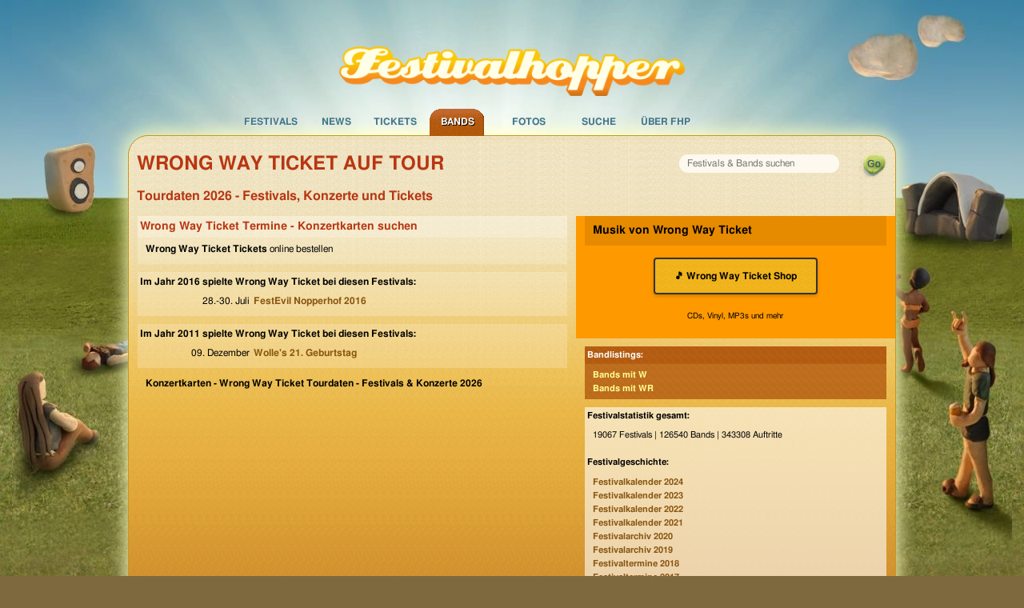

--- FILE ---
content_type: text/html; charset=UTF-8
request_url: https://www.festivalhopper.de/bands/karten/wrong-way-ticket.php
body_size: 4891
content:

<!-- includes: 1.6927719116211E-5 s -->
<!DOCTYPE html>
<html lang="de">
<head>
	<meta charset="utf-8">
	<meta http-equiv="X-UA-Compatible" content="IE=edge,chrome=1">
	<meta name="viewport" content="width=device-width, initial-scale=1">

    <title>Wrong Way Ticket Tourdaten - Festivals &amp; Konzerte 2026</title>

    <meta name="preconnect" href="https://festivalhopper.info">

    <meta name="robots" content="index, follow" />
    <meta name="title" content="Wrong Way Ticket Tourdaten - Festivals &amp; Konzerte 2026" />
    <meta name="description" content="Termine für die Festivals und Konzerte der Wrong Way Ticket Tour. Wann und wo kann man sie 2026 sehen - alle aktuellen Wrong Way Ticket Tickets." />
    <meta name="keywords" content="Festivalhopper, Wrong Way Ticket, Band, Termin, Wrong Way Ticket Termine, Auftritt, Festival, Festivals, Wrong Way Ticket Tickets, Wrong Way Ticket Karten, Festivaltickets, Open Air, Openair, Tickets, Vorverkauf" />
    <meta name="content-language" content="de" />

    <meta name="fb:app_id" content="112493258779632" />
    <meta name="og:site_name" content="Festivalhopper" />

    <link rel="canonical" href="https://www.festivalhopper.de/bands/karten/wrong-way-ticket.php" />
    <link rel="image_src" href="https://www.festivalhopper.de/gfx/new/festivalhopper-125.jpg" />

    <link rel="stylesheet" type="text/css" media="screen,print" href="/new/assets/fhpstyle6.css" />
	<script nonce="uUJW+IiqMI/2Zz57GRUVAw==">
		!function(t,e){var o,n,p,r;e.__SV||(window.posthog=e,e._i=[],e.init=function(i,s,a){function g(t,e){var o=e.split(".");2==o.length&&(t=t[o[0]],e=o[1]),t[e]=function(){t.push([e].concat(Array.prototype.slice.call(arguments,0)))}}(p=t.createElement("script")).type="text/javascript",p.crossOrigin="anonymous",p.async=!0,p.src=s.api_host.replace(".i.posthog.com","-assets.i.posthog.com")+"/static/array.js",(r=t.getElementsByTagName("script")[0]).parentNode.insertBefore(p,r);var u=e;for(void 0!==a?u=e[a]=[]:a="posthog",u.people=u.people||[],u.toString=function(t){var e="posthog";return"posthog"!==a&&(e+="."+a),t||(e+=" (stub)"),e},u.people.toString=function(){return u.toString(1)+".people (stub)"},o="init be ws Ss me ys capture Ne calculateEventProperties xs register register_once register_for_session unregister unregister_for_session Rs getFeatureFlag getFeatureFlagPayload isFeatureEnabled reloadFeatureFlags updateEarlyAccessFeatureEnrollment getEarlyAccessFeatures on onFeatureFlags onSurveysLoaded onSessionId getSurveys getActiveMatchingSurveys renderSurvey canRenderSurvey canRenderSurveyAsync identify setPersonProperties group resetGroups setPersonPropertiesForFlags resetPersonPropertiesForFlags setGroupPropertiesForFlags resetGroupPropertiesForFlags reset get_distinct_id getGroups get_session_id get_session_replay_url alias set_config startSessionRecording stopSessionRecording sessionRecordingStarted captureException loadToolbar get_property getSessionProperty Is ks createPersonProfile Ps bs opt_in_capturing opt_out_capturing has_opted_in_capturing has_opted_out_capturing clear_opt_in_out_capturing $s debug Es getPageViewId captureTraceFeedback captureTraceMetric".split(" "),n=0;n<o.length;n++)g(u,o[n]);e._i.push([i,s,a])},e.__SV=1)}(document,window.posthog||[]);
		posthog.init('phc_3z15kUCO4AKTYfLF5W23KRlhdMxmLdFgGnVtJ3kx1d0', {
			api_host: 'https://eu.i.posthog.com',
			person_profiles: 'identified_only',
			cookieless_mode: 'always' // GDPR compliant - no cookies or localStorage
		})
	</script>
	<style>.cc-highlight.cc-highlight .cc-deny { border-color: #8ec760 }</style>
</head>

<body>
<div id="page_bg">
<div id="page_container">

<div id="festivaltickets">
	<a href="https://www.festivalhopper.de" title="Festivals bei Festivalhopper" class="nohover"><img src="/next/festivalhopper-logo.png" width="452" height="65" alt="Festivalhopper Logo" title="Festivalhopper" id="festivalhopper-logo" /></a>
    <div style="clear:both;"></div>

	<div id="sf-navigation">
	<ul class="sf-menu">
		<li id="m0">
			<a href="/festivals-2026.php" title="Festivals bei Festivalhopper">Festivals</a>
			<ul class="sf-sub">
				<li><a href="/festivals/aktuell/" title="aktuelle Festivaltermine">aktuelle Termine</a></li>
				<li><a href="/festivals-2026.php" title="Festivaltermine 2026">Festivals 2026</a></li>
				<li><a href="/festivals/bundesland/" title="Festivals in Deutschland">in Deutschland</a></li>
				<li><a href="/festivals/international/" title="Festivals in Europa">in Europa</a></li>
				<li><a href="/festival/festivals.php" title="Festivals von A bis Z">Festivals A-Z</a></li>
				<li><a href="/festivals-archiv.php" title="Festivalarchiv">Archiv</a></li>
				<li><a href="/festival-melden.php" title="Festival anmelden">Festivaleintrag</a></li>
			</ul>
		</li>
		<li id="m1">
			<a href="/news/" title="News für Festivals">News</a>
			<ul class="sf-sub">
				<li><a href="/news/kategorien/neue-bands/" title="Festival Band News" rel="nofollow">neue Bands</a></li>
				<li><a href="/news/kategorien/tickets-kaufen/" title="Festivalticket News">Festivaltickets</a></li>
				<li><a href="/news/kategorien/tourdaten/" title="Tourdaten 2026">Tourdaten 2026</a></li>
				<li><a href="/news/kategorien/festivalberichte/" title="Berichte von Festivals">Festivalberichte</a></li>
				<li><a href="/news/kategorien/gewinnspiele/" title="">Gewinnspiele</a></li>
			</ul>
		</li>
		<li id="m2">
			<a href="/festival/tickets.php" title="Festival Tickets">Tickets</a>
			<ul class="sf-sub">
				<li><a href="/festivaltickets-buchen.php" title="Tickets für Festivals" rel="nofollow">Festivaltickets</a></li>
			</ul>
		</li>
		<li class="current" id="m3">
			<a href="/bands/wo-spielt.php" title="Auf welchem Festival spielen welche Bands?">Bands</a>
			<ul class="sf-sub">
				<li><a href="/bands/wo-spielt.php" title="Bands und Festivals">Bands A-Z</a></li>
				<li><a href="/news/kategorien/interview/" title="Band Interviews">Interviews</a></li>
				<li><a href="/bands/top.php" title="Top Bands">Top Bands</a></li>
			</ul>
		</li>
		<li id="m4">
			<a href="/bilder/" title="Festival Bilder">Fotos</a>
		</li>

		<li id="m5">
			<a href="/festivals/suche/" title="Festival Suche" rel="nofollow">Suche</a>
		</li>
		<li id="m7">
			<a href="/about/festivalhopper.php" title="Alles über Festivalhopper.de">&Uuml;ber FHP</a>
			<ul class="sf-sub">
				<li><a href="/newsletter.php" title="Festivalhopper Newsletter" rel="nofollow">Newsletter</a></li>
				<li><a href="/about/kontakt.php" title="Kontakt">Kontakt</a></li>
				<li><a href="/about/werbung.php" title="Werbung">Werbung</a></li>
				<li><a href="/impressum.php" title="Impressum">Impressum</a></li>
			</ul>
		</li>
	</ul>
	</div>
</div>

<div id="center">
	<div id="festivalhopper" class="row">

		<div id="suchfloat">
			<form id="suchform" name="festivalsuche" method="get" action="/festivals/suche/">
			<div id="searchbox"><input name="suchwort" type="text" maxlength="200" placeholder="Festivals &amp; Bands suchen" /></div>
			<input id="go" type="submit" value="" title="suchen" />
			</form>
    	</div>

	<h1>Wrong Way Ticket auf Tour</h1>
	<h2>Tourdaten 2026 - Festivals, Konzerte und Tickets</h2>

<div id="inhalt_fd" class="medium-8 large-7 columns">



    <div class="block">
        <h2>Wrong Way Ticket Termine - Konzertkarten suchen</h2>
        <p><b>Wrong Way Ticket Tickets</b> online bestellen</p>
		<!-- nix bei adticket gefunden -->
    </div>

	<div id="werbung_fullbanner">
<!--script async src="//pagead2.googlesyndication.com/pagead/js/adsbygoogle.js"></script>
<script>(adsbygoogle=window.adsbygoogle||[]).pauseAdRequests=1;</script-->
<!-- responsive Ads -->
<ins class="adsbygoogle"
     style="display:block"
     data-ad-client="ca-pub-1702372037493431"
     data-ad-slot="6456189158"
     data-ad-format="horizontal"></ins>
<script nonce="uUJW+IiqMI/2Zz57GRUVAw==">
// (adsbygoogle = window.adsbygoogle || []).push({});

window.getCookie = function(name) {
  var match = document.cookie.match(new RegExp('(^| )' + name + '=([^;]+)'));
  if (match) return match[2];
}
console.log("cookieconsent", getCookie("cookieconsent_status"));
//(adsbygoogle=window.adsbygoogle||[]).requestNonPersonalizedAds=1;
if (getCookie("cookieconsent_status") === "allow") {
    var script = document.createElement('script');
    script.type = 'text/javascript';
    script.src = '//pagead2.googlesyndication.com/pagead/js/adsbygoogle.js';
    document.getElementsByTagName('body')[0].appendChild(script); 

    (adsbygoogle=window.adsbygoogle||[]).requestNonPersonalizedAds=1;
    (adsbygoogle=window.adsbygoogle||[]).pauseAdRequests=0;
    (adsbygoogle=window.adsbygoogle||[]).push({google_ad_client:'ca-pub-1702372037493431',enable_page_level_ads:true});
}
</script>
	</div>


    <div class="block">
        <strong>Im Jahr 2016 spielte Wrong Way Ticket bei diesen Festivals:</strong>
        <p>
                        <span class="dl">28.-30. Juli </span>
            <a href="/festival/tickets/festevil-nopperhof-2016.php" title="FestEvil Nopperhof 2016">FestEvil Nopperhof 2016</a>            <br />
                    </p>
    </div>
    <div class="block">
        <strong>Im Jahr 2011 spielte Wrong Way Ticket bei diesen Festivals:</strong>
        <p>
                        <span class="dl">09. Dezember </span>
            <a href="/festival/tickets/wolles-21.-geburtstag.php" title="Wolle's 21. Geburtstag">Wolle's 21. Geburtstag</a>            <br />
                    </p>
    </div>

    <p><b>Konzertkarten - Wrong Way Ticket Tourdaten - Festivals &amp; Konzerte 2026</b></p>
</div>


<div class="blockr bgorange medium-4 large-5 columns">
    <h3>Musik von Wrong Way Ticket</h3>
    <p style="padding:15px 10px;">
        <a href="https://www.amazon.de/s?k=Wrong+Way+Ticket+CD&i=popular&tag=fxdesign-21" target="_blank" rel="nofollow" class="amazon-button">
            🎵 Wrong Way Ticket Shop
        </a>
    </p>
    <p class="description">CDs, Vinyl, MP3s und mehr</p>
</div>



<div id="rechts" class="medium-4 large-5 columns rechts_fd">


	<div class="bgbraun">
    <b>Bandlistings:</b>
		<a href="/bands/wo-spielt-W.php">Bands mit W</a>		<a href="/bands/wo-spielt-Wr.php">Bands mit WR</a>	</div>
	<div class="bgweiss">
    <b>Festivalstatistik gesamt:</b>
        <p>19067 Festivals | 126540 Bands | 343308 Auftritte</p>

    <b>Festivalgeschichte:</b>
        <a href="/festivals-vorbei-2024.php" title="Festivalkalender 2024">Festivalkalender 2024</a>
        <a href="/festivals-vorbei-2023.php" title="Festivalkalender 2023">Festivalkalender 2023</a>
        <a href="/festivals-vorbei-2022.php" title="Festivalkalender 2022">Festivalkalender 2022</a>
    	<a href="/festivals-vorbei-2021.php" title="Festivalkalender 2021">Festivalkalender 2021</a>
    	<a href="/festivals-vorbei-2020.php" title="Festivaltermine 2020">Festivalarchiv 2020</a>
    	<a href="/festivals-vorbei-2019.php" title="Festivaltermine 2019">Festivalarchiv 2019</a>
		<a href="/festivals-vorbei-2018.php" title="Festivaltermine 2018">Festivaltermine 2018</a>
		<a href="/festivals-vorbei-2017.php" title="Festivaltermine 2017">Festivaltermine 2017</a>
		<a href="/festivals-vorbei-2016.php" title="Festivaltermine 2016">Festivaltermine 2016</a>
		<a href="/festivals-vorbei-2015.php" title="Festivaltermine 2015">Festivaltermine 2015</a>
		<a href="/festivals-vorbei-2014.php" title="Festivaltermine 2014">Festivalkalender 2014</a>
		<a href="/festivals-vorbei-2013.php" title="Festivaltermine 2013">Festivalsaison 2013</a>
		<a href="/festivals-vorbei-2012.php" title="Archiv Festivals 2012">Archiv 2012</a>
		<a href="/festivals-vorbei-2011.php" title="Archiv Festivals 2011">Archiv 2011</a>
		<a href="/festivals-vorbei-2010.php" title="Archiv Festivals 2010">Archiv 2010</a>
		<a href="/festivals-vorbei-2009.php" title="Archiv Festivals 2009">Archiv 2009</a>
        <a href="/festivals-vorbei-2008.php" title="Archiv Festivals 2008">Archiv 2008</a>
        <a href="/festivals-vorbei-2007.php" title="Archiv Festivals 2007">Archiv 2007</a>
	</div>
</div>



<div id="footer" class="medium-12 columns">
	<div class="row">
	Festivals sortiert nach <a href="/festivals/monat/" title="Festivals nach Monaten">Monaten</a>,
			<a href="/festivals/genre/" title="Festivals nach Genres">Genres</a>,
			<a href="/festivals/international/" title="Festivals international">Land</a>,
			<a href="/festivals/bundesland/" title="Festivals nach Bundesland">Bundesland</a>,
			<a href="/festivals/plz/" title="Festivals nach PLZ">PLZ</a>,
			<a href="/festival/festivals.php" title="Festivals von A-Z">A-Z</a>,
			<a href="/festivals-kostenlos.php" title="Umsonst und Drau&szlig;en">Umsonst und Drau&szlig;en</a>
	</div>

	<div class="row">
	<div class="footerspalte small-6 medium-4 columns">
		<b>Festivalveranstalter</b><br />
		<a href="/festival-melden.php">Festival anmelden</a><br />
		<a href="/bands-melden.php">Bands aktualisieren</a><br />
		<a href="/festivals-vorbei-2025.php">Archiv Termine 2025</a><br />
		<a href="/festivals-archiv.php">Festivalkalender Archiv</a><br />
	</div>
	<div class="footerspalte small-6 medium-4 columns hide-for-small">
		<b>Festival Specials</b><br />
		<a href="/festivals-pfingsten.php" title="Pfingsten 2026">Festivals zu Pfingsten</a><br />
	    <a href="/festivalreisen.php" title="Festivalreisen">Festival Reisen</a><br />
		<a href="/festival/tickets/highfield-2026.php" title="Highfield 2026">Highfield 2026</a><br />
	    <a href="/festival/tickets/deichbrand-rockfestival-am-meer-2026.php" title="Deichbrand 2026">Deichbrand 2026</a><br />
	</div>
	<div class="footerspalte small-6 medium-4 columns">
		<b>Festivalhopper in Zahlen</b><br />
		104 Festivals 2026<br />
		140 Festivals 2025<br />
		107 Festivals 2024<br />
		viele  Newsmeldungen<br />
	</div>

	</div>
</div>

<div id="footer2" class="medium-12 columns">
	&copy; 2005-2026 <b>Festivalhopper.de</b> - <a href="/about/festivalhopper.php" title="Über uns">Ralf Prescher &amp; Team</a> | <a href="/impressum.php" title="Impressum / Kontakt">Impressum | Kontakt</a> | <a href="/news/datenschutz/" title="Datenschutz">Datenschutz</a>
</div>

</div>

	<div style="clear: both; height: 0px">&nbsp;</div>
</div>

</div>
</div>

<!-- Seitenzeit 0.046s :: views = 1 -->

<script type="text/javascript" src="/new/assets/js/jquery-1.12.4.min.js"></script>
<script type="text/javascript" src="/new/assets/js/main.423823.js"></script>

<script type="text/javascript" nonce="uUJW+IiqMI/2Zz57GRUVAw=="><!--
$(document).ready(function(){

	if ($('#inhalt_breit').length) {
		$("#rechts").removeClass("large-5");
	}

	$("ul.sf-menu").superfish({
		pathLevels: 1, animation: {height:'show'},
		speed:50, delay: 400, autoArrows: false
	});

});
 //-->
</script>
</body>
</html>
